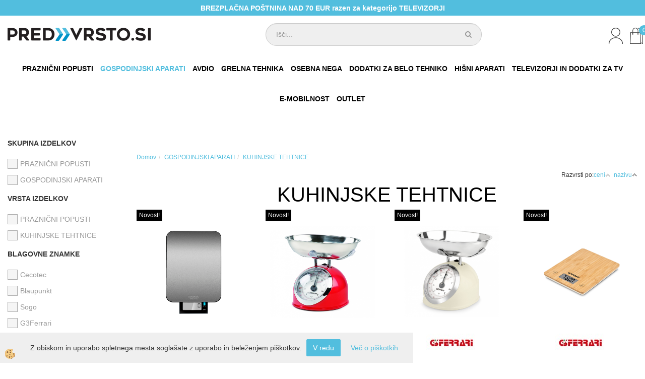

--- FILE ---
content_type: text/html
request_url: https://www.predvrsto.si/kuhinjske-tehtnice-
body_size: 16609
content:
<!DOCTYPE html><html lang="sl"><head><meta charset="utf-8"><script type="text/javascript">document.addEventListener("DOMContentLoaded", function(event){ ExternalJSKategoryView('', 'GOSPODINJSKI APARATI','KUHINJSKE TEHTNICE', 6693,'sl' );});</script><title>Kuhinjske tehtnice | predvrsto.si</title>
<meta name="Description" content="Kuhinjske tehtnice Cecotec, Blaupunkt"/>
<meta name="Keywords" content="kuhinjska tehtnica, tehtnica, Cecotec, Blaupunkt"/>
<link rel="canonical" href="https://www.predvrsto.si/kuhinjske-tehtnice-" /><meta name="viewport" content="width=device-width, initial-scale=1.0"><link rel="stylesheet" href="/skins/general.css"><link rel="stylesheet" href="/skins/body.css"><link rel="icon" href="/favicon.ico" /><script defer type="text/javascript" src="/js/all.js?5.702" onload="Initialize();"></script><script defer type="text/javascript" src="/js/js_swiper.js?5.702"></script><script defer type="text/javascript" src="/js/sl/js_validation.js?5.702"></script><script defer type="text/javascript" src="/js/sl/js_custom.js?5.702"></script><script type="text/javascript">
(function(w,d,s,l,i){w[l]=w[l]||[];w[l].push({'gtm.start': 
new Date().getTime(),event:'gtm.js'});var f=d.getElementsByTagName(s)[0], 
j=d.createElement(s),dl=l!='dataLayer'?'&l='+l:'';j.async=true;j.src=
'//www.googletagmanager.com/gtm.js?id='+i+dl;f.parentNode.insertBefore(j,f);
})(window,document,'script','dataLayer','GTM-K3NTSP');
</script></head><body class="p-sl">
<noscript><iframe src="//www.googletagmanager.com/ns.html?id=GTM-K3NTSP" height="0" width="0" style="display:none;visibility:hidden"></iframe></noscript><div id="boostpage"></div><div class="modal fade" id="elModal" tabindex="-1" role="dialog" aria-labelledby="elModal" aria-hidden="true"><div class="modal-dialog" id="elModalDialog"><div class="modal-content"><div class="modal-header" id="elModalHeaderId">vsebina glave</div><div class="modal-body" id="elModalBodyId">vsebina body</div><div class="modal-footer" id="elModalFooterId"></div></div></div></div><script></script><div class="global_containter posebna">
    <div class="cart_top" id="cart_top"><div class="carttop"> <div class="jeziki"><div class="lan_a_sl"><a href="/domov">sl</a></div></div> <div class="kosaricaakcije"><div class="kosaricaakcije_prijavi"><a href="#" rel="nofollow" data-toggle="modal" data-target="#sheet" id="see"><i class="fa fa-user"></i><span>Prijavi se</span></a></div><div class="kosaricaakcije_registriraj"><a href="#" rel="nofollow" data-toggle="modal" data-target="#sheet2" id="see2"><i class="fa fa-unlock-alt"></i><span>Registriraj se</span></a></div><div class="kosaricaakcije_forgotpass"><a href="#" rel="nofollow" data-toggle="modal" data-target="#sheet3" id="see3"><i class="fa fa-question"></i><span>Ste pozabili geslo?</span></a></div></div> <div class="stanjekosarice"><div id="cart_info"><div class="stanjekosarice_carticon"><a href="#" rel="nofollow" data-toggle="modal" data-target="#popupCart"><img src="/images/site/cart.png" alt="Vaša košarica" /></a></div><div class="stanjekosarice_stanje" id="sitecart_vasakosara"><a href="#" rel="nofollow" data-toggle="modal" data-target="#popupCart"><i class="fa fa-shopping-cart"></i><span>Vaša košarica je še prazna</span></a></div></div></div> <div class="wishlist"></div> </div> <div class="modal fade" id="popupCart" tabindex="-1" role="dialog" aria-labelledby="popupCart" aria-hidden="true"><div class="modal-dialog">	<div class="modal-content">		<div class="modal-header"><button type="button" class="close" data-dismiss="modal" aria-hidden="true"><i class="fa fa-times"></i></button><div class="modal-title h4">Stanje košarice</div></div>		<div class="modal-body">Vaša košarica je še prazna</div>		<div class="modal-footer">			<button type="button" class="btn btn-default" data-dismiss="modal">Zapri košarico</button>		</div>	</div></div></div> <div class="modal fade" id="sheet" tabindex="-1" role="dialog" aria-labelledby="sheet" aria-hidden="true">	<div class="modal-dialog">	 <div class="modal-content"> <form method="post" id="frmlogin" name="frmlogin" action="#">	  <div class="modal-header"><button type="button" class="close" data-dismiss="modal" aria-hidden="true"><i class="fa fa-times"></i></button><div  class="modal-title h4">Prijavite se v spletno trgovino</div></div> 	 <div class="modal-body">		  <div class="row loginmodal">			  <div class="carttop_inputs_medium"><div class="form-group"><input class="form-control" name="form_username" type="email" placeholder="Uporabniško ime" /></div></div>		 		<div class="carttop_inputs_medium"><div class="form-group"><input class="form-control" name="form_password" type="password" placeholder="Geslo" /></div></div>			</div>		 </div>    <div class="modal-footer">			<a href="#" rel="nofollow" data-toggle="modal" data-target="#sheet3" id="see3"><span>Ste pozabili geslo?</span></a>     <button type="button" class="btn btn-default" data-dismiss="modal">Zapri</button>     <button type="submit" class="btn btn-primary">Prijavi</button>    </div>	 </form>   </div>  </div> </div> <div class="modal fade" id="sheet2" tabindex="-1" role="dialog" aria-labelledby="sheet2" aria-hidden="true">	 <div class="modal-dialog">		<div class="modal-content">		 <div class="modal-header"><button type="button" class="close" data-dismiss="modal" aria-hidden="true"><i class="fa fa-times" ></i></button><div class="modal-title h4">Registracija</div>		<div class="modal-texttop"><p>&nbsp;</p>

<p>&nbsp;</p>
</div>		</div> 	 <div class="modal-body"><div id="skrijse"><ul class="nav nav-tabs">	<li class="active"><a href="#regfizicne" data-toggle="tab">REGISTRACIJA (fizične osebe)</a></li>	<li><a href="#regpravne" data-toggle="tab">REGISTRACIJA (pravne osebe)</a></li></ul></div><div class="tab-content"> <div class="tab-pane active" id="regfizicne">		<form method="post" name="frmregfiz" id="frmregfiz" action="#">			<input type="hidden" name="partner" value="1" />			<input type="hidden" name="baza" value="gen003" />			<div class="row"><div class="carttop_maintitle"><p>Registracija za fizične osebe</p></div></div>			<div class="row loginmodal">				<div class="carttop_inputs_medium"><div class="form-group"><input class="form-control" autocomplete="email" type="text" name="form_email" value="" placeholder="Email:" /></div></div>				<div class="carttop_inputs_medium"><div class="form-group"><input class="form-control" autocomplete="email" type="text"  name="form_email2" value="" maxlength="50" placeholder="Ponovi Email:" /></div></div>				<div class="carttop_inputs_medium"><div class="form-group"><input class="form-control" type="password" name="form_geslo"  maxlength="50" placeholder="Geslo:" /></div></div>				<div class="carttop_inputs_medium"><div class="form-group"><input class="form-control" type="password" name="form_geslo2" maxlength="50"  placeholder="Ponovi Geslo:" /></div></div>			</div>			<div class="row"><div class="carttop_maintitle"><p>Kontaktni podatki</p></div></div>			<div class="row loginmodal">				<div class="carttop_inputs_xlarge"><div class="form-group" id="SelectCboxDrzFiz"></div></div>				<div class="carttop_inputs_medium"><div class="form-group"><input class="form-control" autocomplete="given-name" type="text" name="kime" value="" maxlength="50" placeholder="Ime:" /></div></div>				<div class="carttop_inputs_medium"><div class="form-group"><input class="form-control" autocomplete="family-name" type="text" name="kpriimek" value="" maxlength="50" placeholder="Priimek:" /></div></div>				<div class="carttop_inputs_xlarge"><div class="form-group"><input class="form-control" autocomplete="street-address" type="text" name="knaslov" value="" maxlength="50" placeholder="Naslov:" /></div></div>				<div class="carttop_inputs_small"><div class="form-group"><input class="form-control" autocomplete="postal-code" onkeyup="FillPostName(this, $('#cboxRegFiz').val(),'kkrajfiz');" type="text"  name="kpostnast"  value="" placeholder="Poštna št." /></div></div>				<div class="carttop_inputs_large"><div class="form-group"><input class="form-control" autocomplete="address-level2" type="text" name="kkraj" id="kkrajfiz" value="" maxlength="50" placeholder="Poštna številka / pošta:" /></div></div>				<div class="carttop_inputs_medium"><div class="form-group"><input class="form-control" autocomplete="tel" type="text" name="ktelefon" value="" maxlength="50" placeholder="Telefon:"></div></div>				<div class="carttop_inputs_large"><div class="form-group"><input class="form-checkbox" type="checkbox" name="cboxGdprSpl"/>Strinjam se s&nbsp;<a onclick="ShowModalPopup('/ajax_splosnipogoji.asp?mid=sl','','elModal-lg OnTop');" title="terms">splošnimi pogoji poslovanja podjetja</a></div></div>				<div class="carttop_inputs_large"><div class="form-group"><input class="form-checkbox" type="checkbox" name="cboxGdprSeg"/>Strinjam se z uporabo podatkov za namen profiliranja/segmentiranja</div></div>			</div>   <div class="register_frmbtn"><div class="modal-textbottom"></div>	<button type="button" class="btn btn-default" data-dismiss="modal">Zapri</button> <button type="submit" class="btn btn-primary">Registriraj se</button></div>		</form> </div><div class="tab-pane" id="regpravne">		<form name="frmregpra" id="frmregpra" method="post" action="#" novalidate="novalidate" >			<input type="hidden" name="partner" value="2" />			<input type="hidden" name="baza" value="gen003" />			<input type="hidden" id="taxvalid" name="taxvalid" value="false" />    		<div class="row"><div class="carttop_maintitle"><p>Registracija za pravne osebe</p></div></div>			<div class="row loginmodal">    		<div class="carttop_inputs_medium"><div class="form-group"><input class="form-control" type="text" name="form_email" value="" maxlength="50" placeholder="Email:" /></div></div>    		<div class="carttop_inputs_medium"><div class="form-group"><input class="form-control" type="text" name="form_email2" value="" maxlength="50" placeholder="Ponovi Email:" /></div></div>    		<div class="carttop_inputs_medium"><div class="form-group"><input class="form-control" type="password"  name="form_geslo" value="" maxlength="50" placeholder="Geslo:" /></div></div>    		<div class="carttop_inputs_medium"><div class="form-group"><input class="form-control" type="password"  name="form_geslo2" value="" maxlength="50" placeholder="Ponovi Geslo:" /></div></div>		</div>    		<div class="row"><div class="carttop_maintitle"><p>Podatki podjetja</p></div></div>			<div class="row loginmodal"><div class="carttop_inputs_medium"><div class="form-group vatinput"><select id="vatnumberprefix" name="vatnumberprefix" class="vatpredpona"><option selected="selected">SI</option></select><input class="form-control" type="text" name="form_davcna" id="vatnumber" value="" maxlength="20" placeholder="Davčna številka" /></div></div>				<div class="carttop_inputs_small"><div class="form-group"><button id="vatbuttoncheckerreg" type="button" onclick="CheckVatNumberReg('VALID','NOT VALID', 'False');" class="btn btn-default">Preveri</button></div></div>				<div class="carttop_inputs_small"><div class="form-group" id="tax_response"></div></div>    		<div class="carttop_inputs_large"><div class="form-group"><input class="form-control" type="text" name="form_podjetje" value="" maxlength="52" placeholder="Ime podjetja:" /></div></div>    		<div class="carttop_inputs_xlarge"><div class="form-group"><input class="form-control" type="text" name="form_naslov" value="" maxlength="100" placeholder="Naslov:" /></div></div>    		<div class="carttop_inputs_small"><div class="form-group"><input class="form-control" type="text" name="form_postnast"  value="" placeholder="Poštna št." /></div></div>			<div class="carttop_inputs_large"><div class="form-group"><input class="form-control" type="text" name="form_kraj" value="" maxlength="50" placeholder="Poštna številka / pošta:" /></div></div>		</div>    		<div class="row"><div class="carttop_maintitle"><p>Kontaktni podatki</p></div></div>			<div class="row loginmodal">				<div class="carttop_inputs_xlarge"><div class="form-group" id="SelectCboxDrzPra"></div></div>				<div class="carttop_inputs_medium"><div class="form-group"><input class="form-control" type="text" name="kime" value="" maxlength="50" placeholder="Ime:" /></div></div>				<div class="carttop_inputs_medium"><div class="form-group"><input class="form-control" type="text" name="kpriimek" value="" maxlength="50" placeholder="Priimek:" /></div></div>				<div class="carttop_inputs_xlarge"><div class="form-group"><input class="form-control" type="text" name="knaslov" value="" maxlength="50" placeholder="Naslov:" /></div></div>				<div class="carttop_inputs_small"><div class="form-group"><input class="form-control" type="text" onkeyup="FillPostName(this, $('#cboxRegPra').val(),'kkrajpra');" name="kpostnast" value="" placeholder="Poštna št." /></div></div>				<div class="carttop_inputs_large"><div class="form-group"><input class="form-control" type="text" name="kkraj" id="kkrajpra" value="" maxlength="50" placeholder="Poštna številka / pošta:" /></div></div>				<div class="carttop_inputs_medium"><div class="form-group"><input class="form-control" type="text" name="ktelefon" value="" maxlength="50" placeholder="Telefon:"></div></div>				<div class="carttop_inputs_large"><div class="form-group"><input class="form-checkbox" type="checkbox" name="cboxGdprSpl"/>Strinjam se s&nbsp;<a onclick="ShowModalPopup('/ajax_splosnipogoji.asp?mid=sl','','elModal-lg OnTop');" title="terms">splošnimi pogoji poslovanja podjetja</a></div></div>				<div class="carttop_inputs_large"><div class="form-group"><input class="form-checkbox" type="checkbox" name="cboxGdprSeg"/>Strinjam se z uporabo podatkov za namen profiliranja/segmentiranja</div></div>		</div>   <div class="register_frmbtn">	<button type="button" class="btn btn-default" data-dismiss="modal">Zapri</button> <button type="submit" class="btn btn-primary">Registriraj se</button></div>		</form></div></div></div></div></div></div><div class="modal fade" id="sheet3" tabindex="-1" role="dialog" aria-labelledby="sheet3" aria-hidden="true">		<form method="post" id="frmforgotpass" name="frmforgotpass">		<input type="hidden" name="tokenforgotpass" value="1012400535"/>		<div class="modal-dialog">			<div class="modal-content">				<div class="modal-header"><button type="button" class="close" data-dismiss="modal" aria-hidden="true"><i class="fa fa-times"></i></button><div class="modal-title h4">Ste pozabili geslo?</div></div> 			<div class="modal-body">						<div class="row loginmodal"><div class="carttop_inputs_xlarge"><div class="form-group"><input class="form-control" name="form_forgotemail" id="form_forgotemail" type="email" placeholder="Email:"></div></div></div>						<div class="divSuccess" id="divSuccess"></div>				</div>      <div class="modal-footer">        <button type="button" class="btn btn-default" data-dismiss="modal">Zapri</button>        <button type="submit" class="btn btn-primary">Pošljite mi geslo</button>      </div>    </div>  </div>	</form></div><script type="text/javascript">document.addEventListener("DOMContentLoaded", function(event) { LoadDrzave('sl');$('#sheet2').on('show.bs.modal', function (e){$('#frmregfiz').bootstrapValidator({message: 'Polje je obvezno',feedbackIcons: {valid: 'fa fa-check', invalid: 'fa fa-times', validating: 'fa fa-refresh'},submitHandler: function(validator, form, submitButton) {RegisterUser(form, 'sl', validator);},fields: { form_email: {validators: {notEmpty: {message: 'Polje je obvezno'},emailAddress: {message: 'Prosimo vpišite pravi E-naslov'},stringLength: { min: 0, message: 'Uporabnik z emailom že obstaja'},}},form_email2: {validators: {notEmpty: {message: 'Polje je obvezno'},identical:{field:'form_email',message:'Email naslova se ne ujemata'},stringLength: { min: 0, message: 'Email naslova se ne ujemata'},}},form_geslo: {validators: {notEmpty: {message: 'Polje je obvezno'},stringLength: { min: 6,max: 30, message: 'Polje zahteva 6 znakov'},}},form_geslo2: {validators: {notEmpty: {message: 'Polje je obvezno'},identical:{field:'form_geslo',message:'Gesli se ne ujemata'},}},kime: {validators: {notEmpty: {message: 'Polje je obvezno'},stringLength: { min: 2, max:50, message: 'Polje zahteva 2 znakov'},}},kpriimek: {validators: {notEmpty: {message: 'Polje je obvezno'},stringLength: { min: 3, max:50, message: 'Polje zahteva 5 znakov'},}},knaslov: {validators: {notEmpty: {message: 'Polje je obvezno'},stringLength: { min: 3, max:50, message: 'Polje zahteva 5 znakov'},}},kpostnast: {validators: {notEmpty: {message: 'Polje je obvezno'},}},kkraj: {validators: {notEmpty: {message: 'Polje je obvezno'},stringLength: { min: 2, max:50, message: 'Polje zahteva 2 znakov'},}},cboxGdprSpl: {validators: {notEmpty: {message: 'Polje je obvezno'},}},}});});$('#sheet2').on('show.bs.modal', function (e){$('#frmregpra').bootstrapValidator({message: 'Polje je obvezno',feedbackIcons: {valid: 'fa fa-check', invalid: 'fa fa-times', validating: 'fa fa-refresh'},submitHandler: function(validator, form, submitButton) {RegisterUser(form, 'sl', validator);},fields: { form_email: {validators: {notEmpty: {message: 'Polje je obvezno'},emailAddress: {message: 'Prosimo vpišite pravi E-naslov'},stringLength: { min: 0, message: 'Uporabnik z emailom že obstaja'},}},form_email2: {validators: {identical:{field:'form_email', message:'Prosimo vpišite pravi E-naslov'},stringLength: { min: 0, message: 'Email naslova se ne ujemata'},}},form_geslo: {validators: {notEmpty: {message: 'Polje je obvezno'},stringLength: { min: 6,max: 30, message: 'Polje zahteva 6 znakov'},}},form_geslo2: {validators: {notEmpty: {message: 'Polje je obvezno'},identical:{field:'form_geslo',message:'Gesli se ne ujemata'},}},form_davcna: {validators: {notEmpty: {message: 'Polje je obvezno'},}},form_ddvDa: {validators: {notEmpty: {message: 'Polje je obvezno'},}},form_podjetje: {validators: {notEmpty: {message: 'Polje je obvezno'},stringLength: { min: 4, max:50, message: 'Polje zahteva 5 znakov'},}},form_naslov: {validators: {notEmpty: {message: 'Polje je obvezno'},stringLength: { min: 4, max:50, message: 'Polje zahteva 5 znakov'},}},form_postnast: {validators: {notEmpty: {message: 'Polje je obvezno'},}},form_kraj: {validators: {notEmpty: {message: 'Polje je obvezno'},stringLength: { min: 2, max:50, message: 'Polje zahteva 2 znakov'},}},kime: {validators: {notEmpty: {message: 'Polje je obvezno'},stringLength: { min: 2, max:50, message: 'Polje zahteva 2 znakov'},}},kpriimek: {validators: {notEmpty: {message: 'Polje je obvezno'},stringLength: { min: 2, max:50, message: 'Polje zahteva 2 znakov'},}},knaslov: {validators: {notEmpty: {message: 'Polje je obvezno'},stringLength: { min: 3, max:50, message: 'Polje zahteva 5 znakov'},}},kpostnast: {validators: {notEmpty: {message: 'Polje je obvezno'},}},kkraj: {validators: {notEmpty: {message: 'Polje je obvezno'},stringLength: { min: 2, max:50, message: 'Polje zahteva 2 znakov'},}},cboxGdprSpl: {validators: {notEmpty: {message: 'Polje je obvezno'},}},}});});$('#sheet3').on('show.bs.modal', function (e){$('#frmforgotpass').bootstrapValidator({message: 'Polje je obvezno',feedbackIcons: {valid: 'fa fa-unlock', invalid: 'fa fa-times', validating: 'fa fa-refresh'},submitHandler: function(validator, form, submitButton) {ForgetPassword(form, validator);},
fields: { form_forgotemail: {validators: {notEmpty: {message: 'Polje je obvezno'},emailAddress: {message: 'Prosimo vpišite pravi E-naslov'},stringLength: { min: 0, message: 'Uporabnik z email naslovom ne obstaja'},}},}});});$('#sheet').on('show.bs.modal', function (e){$('#frmlogin').bootstrapValidator({live: 'disabled',message: 'Polje je obvezno',feedbackIcons: {valid: 'fa fa-unlock', invalid: 'fa fa-times', validating: 'fa fa-refresh'},submitHandler: function(validator, form, submitButton) {LoginAuth(form, validator);},fields: { form_username: { validators: {notEmpty: {message: 'Polje je obvezno'},stringLength: {min: 4,message: 'Polje je obvezno'},}},form_password: {validators: {notEmpty: {message: 'Polje je obvezno'},stringLength: {min: 1,message: 'Geslo ni pravilno'},}}}});}); });</script> <script>document.addEventListener('DOMContentLoaded', function(event){
(function(d, s, id) {
var js, fjs = d.getElementsByTagName(s)[0];if (d.getElementById(id)) return;js = d.createElement(s); js.id = id;js.src = "//connect.facebook.net/en_US/sdk.js";fjs.parentNode.insertBefore(js, fjs);}(document, 'script', 'facebook-jssdk'));
});</script></div>
    <div class="mobilemenu" id="mobilemenu">
        <div class="close_m_menu"><a id="close_m_menu"><i class="fa fa-close"></i></a></div>
        <div class="mobilenavi">
    <ul class="mobilenavi" id="mobilenavi">
        <li id="navi13595"><a href="#"><span>Skupina 1</span></a>
        <ul>
            <li class="navi_back">Nazaj en nivo</li>
            <li class="sekundarna" id="navi13596"><a href="#">Vrsta 1</a>
            <ul>
                <li class="navi_back">Nazaj en nivo</li>
                <li class="terciarna" id="navi13597"><a href="#">Podvrsta 1.1</a></li>
                <li class="terciarna" id="navi13610"><a href="#">Podvrsta 1.2</a></li>
                <li class="terciarna" id="navi13616"><a href="#">Podvrsta 1.3</a></li>
                <li class="terciarna" id="navi13616"><a href="#">Podvrsta 1.4</a></li>
                <li class="terciarna" id="navi13616"><a href="#">Podvrsta 1.5</a></li>
                <li class="terciarna" id="navi13616"><a href="#">Podvrsta 1.6</a></li>
                <li class="terciarna" id="navi13616"><a href="#">Podvrsta 1.7</a></li>
                <li class="terciarna" id="navi13616"><a href="#">Podvrsta 1.8</a></li>
                <li class="terciarna" id="navi13616"><a href="#">Podvrsta 1.9</a></li>
                <li class="terciarna" id="navi13616"><a href="#">Podvrsta 1.10</a></li>
            </ul>
            </li>
            <li class="sekundarna" id="navi13596"><a href="#">Vrsta 2</a>
            <ul>
                <li class="navi_back">Nazaj en nivo</li>
                <li class="terciarna" id="navi13597"><a href="#">Podvrsta 2.1</a></li>
                <li class="terciarna" id="navi13610"><a href="#">Podvrsta 2.2</a></li>
                <li class="terciarna" id="navi13616"><a href="#">Podvrsta 2.3</a></li>
                <li class="terciarna" id="navi13616"><a href="#">Podvrsta 2.4</a></li>
                <li class="terciarna" id="navi13616"><a href="#">Podvrsta 2.5</a></li>
                <li class="terciarna" id="navi13616"><a href="#">Podvrsta 2.6</a></li>
                <li class="terciarna" id="navi13616"><a href="#">Podvrsta 2.7</a></li>
                <li class="terciarna" id="navi13616"><a href="#">Podvrsta 2.8</a></li>
                <li class="terciarna" id="navi13616"><a href="#">Podvrsta 2.9</a></li>
                <li class="terciarna" id="navi13616"><a href="#">Podvrsta 2.10</a></li>
            </ul>
            </li>
            <li class="sekundarna" id="navi13596"><a href="#">Vrsta 3</a>
            <ul>
                <li class="navi_back">Nazaj en nivo</li>
                <li class="terciarna" id="navi13597"><a href="#">Podvrsta 3.1</a></li>
                <li class="terciarna" id="navi13610"><a href="#">Podvrsta 3.2</a></li>
                <li class="terciarna" id="navi13616"><a href="#">Podvrsta 3.3</a></li>
                <li class="terciarna" id="navi13616"><a href="#">Podvrsta 3.4</a></li>
                <li class="terciarna" id="navi13616"><a href="#">Podvrsta 3.5</a></li>
                <li class="terciarna" id="navi13616"><a href="#">Podvrsta 3.6</a></li>
                <li class="terciarna" id="navi13616"><a href="#">Podvrsta 3.7</a></li>
                <li class="terciarna" id="navi13616"><a href="#">Podvrsta 3.8</a></li>
                <li class="terciarna" id="navi13616"><a href="#">Podvrsta 3.9</a></li>
                <li class="terciarna" id="navi13616"><a href="#">Podvrsta 3.10</a></li>
            </ul>
            </li>
        </ul>
        </li>
        <li id="navi13595"><a href="#"><span>Skupina 2</span></a>
        <ul>
            <li class="navi_back">Nazaj en nivo</li>
            <li class="sekundarna" id="navi13596"><a href="#">Vrsta 1</a>
            <ul>
                <li class="navi_back">Nazaj en nivo</li>
                <li class="terciarna" id="navi13597"><a href="#">Podvrsta 1.1</a></li>
                <li class="terciarna" id="navi13610"><a href="#">Podvrsta 1.2</a></li>
                <li class="terciarna" id="navi13616"><a href="#">Podvrsta 1.3</a></li>
                <li class="terciarna" id="navi13616"><a href="#">Podvrsta 1.4</a></li>
                <li class="terciarna" id="navi13616"><a href="#">Podvrsta 1.5</a></li>
                <li class="terciarna" id="navi13616"><a href="#">Podvrsta 1.6</a></li>
                <li class="terciarna" id="navi13616"><a href="#">Podvrsta 1.7</a></li>
                <li class="terciarna" id="navi13616"><a href="#">Podvrsta 1.8</a></li>
                <li class="terciarna" id="navi13616"><a href="#">Podvrsta 1.9</a></li>
                <li class="terciarna" id="navi13616"><a href="#">Podvrsta 1.10</a></li>
            </ul>
            </li>
            <li class="sekundarna" id="navi13596"><a href="#">Vrsta 2</a>
            <ul>
                <li class="navi_back">Nazaj en nivo</li>
                <li class="terciarna" id="navi13597"><a href="#">Podvrsta 2.1</a></li>
                <li class="terciarna" id="navi13610"><a href="#">Podvrsta 2.2</a></li>
                <li class="terciarna" id="navi13616"><a href="#">Podvrsta 2.3</a></li>
                <li class="terciarna" id="navi13616"><a href="#">Podvrsta 2.4</a></li>
                <li class="terciarna" id="navi13616"><a href="#">Podvrsta 2.5</a></li>
                <li class="terciarna" id="navi13616"><a href="#">Podvrsta 2.6</a></li>
                <li class="terciarna" id="navi13616"><a href="#">Podvrsta 2.7</a></li>
                <li class="terciarna" id="navi13616"><a href="#">Podvrsta 2.8</a></li>
                <li class="terciarna" id="navi13616"><a href="#">Podvrsta 2.9</a></li>
                <li class="terciarna" id="navi13616"><a href="#">Podvrsta 2.10</a></li>
            </ul>
            </li>
            <li class="sekundarna" id="navi13596"><a href="#">Vrsta 3</a>
            <ul>
                <li class="navi_back">Nazaj en nivo</li>
                <li class="terciarna" id="navi13597"><a href="#">Podvrsta 3.1</a></li>
                <li class="terciarna" id="navi13610"><a href="#">Podvrsta 3.2</a></li>
                <li class="terciarna" id="navi13616"><a href="#">Podvrsta 3.3</a></li>
                <li class="terciarna" id="navi13616"><a href="#">Podvrsta 3.4</a></li>
                <li class="terciarna" id="navi13616"><a href="#">Podvrsta 3.5</a></li>
                <li class="terciarna" id="navi13616"><a href="#">Podvrsta 3.6</a></li>
                <li class="terciarna" id="navi13616"><a href="#">Podvrsta 3.7</a></li>
                <li class="terciarna" id="navi13616"><a href="#">Podvrsta 3.8</a></li>
                <li class="terciarna" id="navi13616"><a href="#">Podvrsta 3.9</a></li>
                <li class="terciarna" id="navi13616"><a href="#">Podvrsta 3.10</a></li>
            </ul>
            </li>
        </ul>
        </li>
        <li id="navi13595"><a href="#"><span>Skupina 3</span></a>
        <ul>
            <li class="navi_back">Nazaj en nivo</li>
            <li class="sekundarna" id="navi13596"><a href="#">Vrsta 1</a>
            <ul>
                <li class="navi_back">Nazaj en nivo</li>
                <li class="terciarna" id="navi13597"><a href="#">Podvrsta 1.1</a></li>
                <li class="terciarna" id="navi13610"><a href="#">Podvrsta 1.2</a></li>
                <li class="terciarna" id="navi13616"><a href="#">Podvrsta 1.3</a></li>
                <li class="terciarna" id="navi13616"><a href="#">Podvrsta 1.4</a></li>
                <li class="terciarna" id="navi13616"><a href="#">Podvrsta 1.5</a></li>
                <li class="terciarna" id="navi13616"><a href="#">Podvrsta 1.6</a></li>
                <li class="terciarna" id="navi13616"><a href="#">Podvrsta 1.7</a></li>
                <li class="terciarna" id="navi13616"><a href="#">Podvrsta 1.8</a></li>
                <li class="terciarna" id="navi13616"><a href="#">Podvrsta 1.9</a></li>
                <li class="terciarna" id="navi13616"><a href="#">Podvrsta 1.10</a></li>
            </ul>
            </li>
            <li class="sekundarna" id="navi13596"><a href="#">Vrsta 2</a>
            <ul>
                <li class="navi_back">Nazaj en nivo</li>
                <li class="terciarna" id="navi13597"><a href="#">Podvrsta 2.1</a></li>
                <li class="terciarna" id="navi13610"><a href="#">Podvrsta 2.2</a></li>
                <li class="terciarna" id="navi13616"><a href="#">Podvrsta 2.3</a></li>
                <li class="terciarna" id="navi13616"><a href="#">Podvrsta 2.4</a></li>
                <li class="terciarna" id="navi13616"><a href="#">Podvrsta 2.5</a></li>
                <li class="terciarna" id="navi13616"><a href="#">Podvrsta 2.6</a></li>
                <li class="terciarna" id="navi13616"><a href="#">Podvrsta 2.7</a></li>
                <li class="terciarna" id="navi13616"><a href="#">Podvrsta 2.8</a></li>
                <li class="terciarna" id="navi13616"><a href="#">Podvrsta 2.9</a></li>
                <li class="terciarna" id="navi13616"><a href="#">Podvrsta 2.10</a></li>
            </ul>
            </li>
            <li class="sekundarna" id="navi13596"><a href="#">Vrsta 3</a>
            <ul>
                <li class="navi_back">Nazaj en nivo</li>
                <li class="terciarna" id="navi13597"><a href="#">Podvrsta 3.1</a></li>
                <li class="terciarna" id="navi13610"><a href="#">Podvrsta 3.2</a></li>
                <li class="terciarna" id="navi13616"><a href="#">Podvrsta 3.3</a></li>
                <li class="terciarna" id="navi13616"><a href="#">Podvrsta 3.4</a></li>
                <li class="terciarna" id="navi13616"><a href="#">Podvrsta 3.5</a></li>
                <li class="terciarna" id="navi13616"><a href="#">Podvrsta 3.6</a></li>
                <li class="terciarna" id="navi13616"><a href="#">Podvrsta 3.7</a></li>
                <li class="terciarna" id="navi13616"><a href="#">Podvrsta 3.8</a></li>
                <li class="terciarna" id="navi13616"><a href="#">Podvrsta 3.9</a></li>
                <li class="terciarna" id="navi13616"><a href="#">Podvrsta 3.10</a></li>
            </ul>
            </li>
        </ul>
        </li>
    </ul>
    </div>
    
    </div>
    <div class="headdata"><div class="container"><div class="innerbox"><p style="text-align: center;"><strong>BREZPLAČNA PO&Scaron;TNINA NAD 70 EUR razen za kategorijo TELEVIZORJI</strong></p>
</div></div></div>
    <header class="header" id="myheader">
        <div class="container">
            <div class="row">
                <div class="logo"><div class="innerbox"><a href="/domov" ><img src="/images/site/sl/logo.png" alt="Spletna trgovina predvrsto.si" title="Spletna trgovina predvrsto.si" /></a></div></div>
                <div class="mobile_cart_menu visible-xs"><a data-toggle="collapse" data-target=".navbar-collapse"><i class="fa fa-bars"></i></a></div>
                <div class="headiconsbox">
                    <div class="cartopen"><a href="#" rel="nofollow" data-toggle="modal" data-target="#popupCart"><img alt="" src="/images/site/cart.png"/><span id="sccount"></span></a></div>
                    <div class="profileopen" id="profileopen"><a onclick="ToggleProfile();" id="showprofile"><img alt="" src="/images/site/user.png"/></a></div>
                    <!-- <div class="wishopen" id="wishopen"><a href="/default.asp?mid=sl&pid=modul_profile&view=3"><img alt="" src="/images/site/wishlist.png"/><span id="wlcount">0</span></a></div> -->
                </div>
                <div class="searchbox"><form role="form" method="post" id="webshopsearchbox" action="/default.asp?mid=sl&amp;pID=webshopsearch"><div class="input-group"><input class="form-control" type="text" name="txtsearchtext" id="txtsearchtext" value="" placeholder="Išči..."/><span class="input-group-btn"><button id="src_button" class="btn btn-default" type="submit"><i class="fa fa-search"></i><span>IŠČI</span></button></span></div></form></div>
            </div>
        </div>
        <nav><div class="container"><div class="row"><div class="navbar-collapse collapse"><ul class="nav navbar-nav"><script type="text/javascript">document.addEventListener("DOMContentLoaded", function(event) { });</script><li class=""><a  href="/praznicni-popusti/">PRAZNIČNI POPUSTI </a></li><li class="active dropdown"><a class="dropdown-toggle" data-toggle="dropdown" href="#">GOSPODINJSKI APARATI</a><ul class="dropdown-menu"><li><a href="/mali-gospodinjski-aparati">MALI GOSPODINJSKI APARATI</a><ul class="dropdown-menu"><li><a href="/mali-gospodinjski-aparati-">MALI GOSPODINJSKI APARATI</a></li></ul></li><li><a href="/sesalniki">SESALNIKI</a><ul class="dropdown-menu"><li><a href="/pokoncni-sesalniki">POKONČNI SESALNIKI</a></li><li><a href="/rocni-sesalniki">ROČNI SESALNIKI</a></li><li><a href="/sesalniki-">SESALNIKI</a></li><li><a href="/dodatki-za-sesalnike">DODATKI ZA SESALNIKE</a></li></ul></li><li><a href="/nega-zraka">NEGA ZRAKA</a><ul class="dropdown-menu"><li><a href="/nega-zraka-">NEGA ZRAKA</a></li><li><a href="/dodatki-za-nego-zraka">DODATKI ZA NEGO ZRAKA</a></li></ul></li><li><a href="/kavni-aparati">KAVNI APARATI</a><ul class="dropdown-menu"><li><a href="/kavni-aparati-">KAVNI APARATI</a></li></ul></li><li><a href="/blenderji">BLENDERJI</a><ul class="dropdown-menu"><li><a href="/blenderji-">BLENDERJI</a></li></ul></li><li><a href="/greliniki-vode">GRELNIKI VODE</a><ul class="dropdown-menu"><li><a href="/grelniki-vode.">GRELNIKI VODE</a></li></ul></li><li><a href="/sokovniki-">SOKOVNIKI</a><ul class="dropdown-menu"><li><a href="/sokovniki">SOKOVNIKI</a></li></ul></li><li><a href="/kuhinjske-tehtnice-">KUHINJSKE TEHTNICE</a><ul class="dropdown-menu"><li><a href="/kuhinjske-tehtnice">KUHINJSKA TEHTNICA</a></li></ul></li><li><a href="/palicni-mesalniki">PALIČNI MEŠALNIKI</a><ul class="dropdown-menu"><li><a href="/palicni-mesalniki-">PALIČNI MEŠALNIKI</a></li></ul></li><li><a href="/kuhinjski-roboti-">KUHINJSKI ROBOTI</a><ul class="dropdown-menu"><li><a href="/kuhinjski-roboti">KUHINJSKI ROBOTI</a></li><li><a href="/dodatki-za-kuhinjske-robote">DODATKI ZA KUHINJSKE ROBOTE</a></li></ul></li><li><a href="/elektricni-zari">ELEKTRIČNI ŽARI</a><ul class="dropdown-menu"><li><a href="/elektricni-zari-">ELEKTRIČNI ŽARI</a></li></ul></li><li><a href="/kuhalne-plosce">KUHALNE PLOŠČE</a><ul class="dropdown-menu"><li><a href="/kuhalne-plosce-">KUHALNE PLOŠČE</a></li></ul></li><li><a href="/cvrtniki-">CVRTNIKI</a><ul class="dropdown-menu"><li><a href="/cvrtniki">CVRTNIKI</a></li></ul></li><li><a href="/pecice">PEČICE</a><ul class="dropdown-menu"><li><a href="/pecice.">PEČICE</a></li></ul></li><li><a href="/pekaci-pica-in-ostalo">PEKAČI ZA PICO</a><ul class="dropdown-menu"><li><a href="/pekaci-za-pico">PEKAČI ZA PICO </a></li></ul></li><li><a href="/vinske-vitrine-">VINSKE VITRINE</a><ul class="dropdown-menu"><li><a href="/vinske-vitrine">VINSKE VITRINE</a></li></ul></li><li><a href="/oprema-za-za">OPREMA ZA ŽAR</a><ul class="dropdown-menu"><li><a href="/oprema-za-zar">OPREMA ZA ŽAR</a></li></ul></li><li><a href="/kuhinjska-posoda-">KUHINJSKA POSODA</a><ul class="dropdown-menu"><li><a href="/kuhinjska-posoda">KUHINJSKA POSODA</a></li></ul></li><li><a href="/default.asp?mid=sl&pid=modul_it&wid=7086">NAMIZNI ŽARI</a><ul class="dropdown-menu"><li><a href="/default.asp?mid=sl&pid=modul_it&wid=7087">NAMIZNI ŽARI</a></li></ul></li></ul></li><li class="dropdown"><a class="dropdown-toggle" data-toggle="dropdown" href="#">AVDIO</a><ul class="dropdown-menu"><li><a href="/gramofoni">GRAMOFONI</a><ul class="dropdown-menu"><li><a href="/gramofoni-">GRAMOFONI</a></li></ul></li><li><a href="/karaoke-prenosni-bluetooth-zvocniki">KARAOKE AVDIO SISTEMI</a><ul class="dropdown-menu"><li><a href="/karaoke-avdio-sistemi">KARAOKE AVDIO SISTEMI</a></li></ul></li><li><a href="/bookshelf-zvocniki">BOOKSHELF ZVOČNIKI</a><ul class="dropdown-menu"><li><a href="/bookshelf-zvocniki-">BOOKSHELF ZVOČNIKI</a></li></ul></li><li><a href="/glasbeni-stolpi-">GLASBENI STOLPI</a><ul class="dropdown-menu"><li><a href="/glasbeni-stolpi">GLASBENI STOLPI</a></li></ul></li><li><a href="/brezzicne-slusalke">SLUŠALKE</a><ul class="dropdown-menu"><li><a href="/slusalke">SLUŠALKE</a></li></ul></li><li><a href="/mikrofoni-">MIKROFONI</a><ul class="dropdown-menu"><li><a href="/mikrofoni">MIKROFONI</a></li></ul></li><li><a href="/radioure">RADIOURE</a><ul class="dropdown-menu"><li><a href="/radioure_">RADIOURE</a></li></ul></li><li><a href="/hisni-radio-sprejemniki-">HIŠNI RADIO SPREJEMNIKI</a><ul class="dropdown-menu"><li><a href="/hisni-radio-sprejemniki">HIŠNI RADIO SPREJEMNIKI</a></li></ul></li><li><a href="/prenosni-radio">PRENOSNI RADIO SPREJEMNIKI</a><ul class="dropdown-menu"><li><a href="/prenosni-radio-sprejemniki">PRENOSNI RADIO SPREJEMNIKI</a></li></ul></li><li><a href="/bluetooth-zvocniki">BLUETOOTH ZVOČNIKI</a><ul class="dropdown-menu"><li><a href="/bluetooth-zvocniki-">BLUETOOTH ZVOČNIKI</a></li></ul></li></ul></li><li class=""><a  href="/grelna_tehnika">GRELNA TEHNIKA</a></li><li class="dropdown"><a class="dropdown-toggle" data-toggle="dropdown" href="#">OSEBNA NEGA</a><ul class="dropdown-menu"><li><a href="/osebna-nega-">OSEBNA NEGA</a><ul class="dropdown-menu"><li><a href="/osebna-nega_">OSEBNA NEGA</a></li></ul></li><li><a href="/osebne-tehtnice-">OSEBNE TEHTNICE</a><ul class="dropdown-menu"><li><a href="/osebne-tehtnice">OSEBNE TEHTNICE</a></li></ul></li><li><a href="/susilniki-las-">SUŠILNIKI LAS</a><ul class="dropdown-menu"><li><a href="/susilniki-las">SUŠILNIKI LAS</a></li></ul></li><li><a href="/oblikovalci-las">OBLIKOVALCI LAS</a><ul class="dropdown-menu"><li><a href="/oblikovalci-las-">OBLIKOVALCI LAS</a></li></ul></li></ul></li><li class="dropdown"><a class="dropdown-toggle" data-toggle="dropdown" href="#">DODATKI ZA BELO TEHNIKO</a><ul class="dropdown-menu"><li><a href="/vezni-cleni-za-pralne-in-susilne-stroje">VEZNI ČLENI ZA PRALNE IN SUŠILNE STROJE</a><ul class="dropdown-menu"><li><a href="/vezni-cleni-za-pralne-in-susilne-stroje-">VEZNI ČLENI ZA PRALNE IN SUŠILNE STROJE</a></li></ul></li><li><a href="/podstavki-za-pralne-in-susilne-stroje">PODSTAVKI ZA PRALNE IN SUŠILNE STROJE</a><ul class="dropdown-menu"><li><a href="/podstavki-za-pralne-in-susilne-stroje-">PODSTAVKI ZA PRALNE IN SUŠILNE STROJE</a></li></ul></li><li><a href="/ostali-dodatki-za-belo-tehniko">OSTALI DODATKI ZA BELO TEHNIKO</a><ul class="dropdown-menu"><li><a href="/ostali-dodatki-za-belo-tehniko-">OSTALI DODATKI ZA BELO TEHNIKO</a></li></ul></li><li><a href="/green-line">SPECIALIZIRANA ČISTILA - GREEN LINE</a><ul class="dropdown-menu"><li><a href="/green-line-">SPECIALIZIRANA ČISTILA - GREEN LINE</a></li></ul></li><li><a href="/default.asp?mid=sl&pid=modul_it&wid=7042">PODSTAVKI ZA PRALNI/SUŠILNI STROJ</a><ul class="dropdown-menu"><li><a href="/default.asp?mid=sl&pid=modul_it&wid=7043">PODSTAVKI ZA PRALNI/SUŠILNI STROJ</a></li></ul></li><li><a href="/default.asp?mid=sl&pid=modul_it&wid=7044">VEZNI ČLENI ZA PRALNI/SUŠILNI STROJ</a><ul class="dropdown-menu"><li><a href="/default.asp?mid=sl&pid=modul_it&wid=7045">VEZNI ČLENI ZA PRALNI/SUŠILNI STROJ</a></li></ul></li></ul></li><li class="dropdown"><a class="dropdown-toggle" data-toggle="dropdown" href="#">HIŠNI APARATI</a><ul class="dropdown-menu"><li><a href="/vremenske-postaje">VREMENSKE POSTAJE</a><ul class="dropdown-menu"><li><a href="/vremenske-postaje-">VREMENSKE POSTAJE</a></li></ul></li><li><a href="/dodatki-za-mobilne-telefone">DODATKI ZA MOBILNE TELEFONE</a><ul class="dropdown-menu"><li><a href="/dodatki-za-mobilne-telefone-">DODATKI ZA MOBILNE TELEFONE</a></li></ul></li><li><a href="/ventilatorji--">VENTILATORJI</a><ul class="dropdown-menu"><li><a href="/ventilatorji-">VENTILATORJI</a></li></ul></li><li><a href="/default.asp?mid=sl&pid=modul_it&wid=7003">PRENOSNE KLIME</a><ul class="dropdown-menu"><li><a href="/prenosne-klime_">PRENOSNE KLIME</a></li></ul></li><li><a href="/default.asp?mid=sl&pid=modul_it&wid=7103">PODALJŠKI / RAZDELILCI</a><ul class="dropdown-menu"><li><a href="/default.asp?mid=sl&pid=modul_it&wid=7104">PODALJŠKI / RAZDELILCI</a></li></ul></li></ul></li><li class="dropdown"><a class="dropdown-toggle" data-toggle="dropdown" href="#">TELEVIZORJI IN DODATKI ZA TV</a><ul class="dropdown-menu"><li><a href="/televizorji">TELEVIZORJI</a><ul class="dropdown-menu"><li><a href="/televizorji-">TELEVIZORJI</a></li></ul></li><li><a href="/nosilci-za-tv--">NOSILCI ZA TV</a><ul class="dropdown-menu"><li><a href="/nosilci-za-tv-">NOSILCI ZA TV</a></li></ul></li><li><a href="/daljinski-upravljalniki">DALJINSKI UPRAVLJALNIKI IN DODATKI ZA TV</a><ul class="dropdown-menu"><li><a href="/daljinski-upravljalniki-">DALJINSKI UPRAVLJALNIKI IN DODATKI ZA TV</a></li></ul></li><li><a href="/default.asp?mid=sl&pid=modul_it&wid=7001">ANTENE</a><ul class="dropdown-menu"><li><a href="/default.asp?mid=sl&pid=modul_it&wid=7002">ANTENE</a></li></ul></li></ul></li><li class="dropdown"><a class="dropdown-toggle" data-toggle="dropdown" href="#">E-MOBILNOST</a><ul class="dropdown-menu"><li><a href="/elektricni-skiroji">ELEKTRIČNI SKIROJI</a><ul class="dropdown-menu"><li><a href="/e-mobilnost/">E-MOBILNOST</a></li></ul></li><li><a href="/dodatki-za-e-mobilnost-">DODATKI ZA E-MOBILNOST</a><ul class="dropdown-menu"><li><a href="/dodatki-za-e-mobilnost--">DODATKI ZA E-MOBILNOST</a></li></ul></li><li><a href="/rezervni-deli">REZERVNI DELI</a><ul class="dropdown-menu"><li><a href="/rezervni-deli-e-mobilnost">REZERVNI DELI</a></li></ul></li><li><a href="/default.asp?mid=sl&pid=modul_it&wid=7046">ELEKTRIČNA KOLESA</a><ul class="dropdown-menu"><li><a href="/default.asp?mid=sl&pid=modul_it&wid=7047">ELEKTRIČNA KOLESA</a></li></ul></li></ul></li><li class="dropdown"><a class="dropdown-toggle" data-toggle="dropdown" href="#">OUTLET</a><ul class="dropdown-menu"><li><a href="/outlet-">OUTLET</a><ul class="dropdown-menu"><li><a href="/odprodaja">OUTLET</a></li></ul></li><li><a href="/posodovana-embalaza">POŠKODOVANA EMBALAŽA </a><ul class="dropdown-menu"><li><a href="/poskodovana-embalaza">POŠKODOVANA EMBALAŽA</a></li></ul></li></ul></li></ul></div></div></div></nav>
    </header>
    <section class="mainbanner" id="mainbanner"><div class="container"></div></section>
    <section class="maincontent">
        <div class="container">
            <div class="row">
                <div class="mainfull w1">
                        <div class="innerbox">
                            <div class="row">
                                <div class="mainleft art1 news1">
                                    <div class="seknavi"></div>
                                    <div><div id="filtersajax"><script>document.addEventListener("DOMContentLoaded", function(event) {AjaxFiltri(6693,'mid=sl&pid=modul_it&wid=6693'); });</script></div></div>
                                    <div class="leftbox2"></div>
                                    <div class="leftbox3"></div>
                                </div>	
                                <div class="mainright">
                                    <div class="row">
                                        <div id="naviitbtn"><a class="btn btn-primary"> </a></div>
                                        <div id="filtersbtn"><a class="btn btn-primary">FILTRIRAJ</a></div>
                                        <div class="artseznam" id="mainajax"><div class="innerbox"><div class='seznam_katopis'><div class='innerbox'></div></div><div class="naviit_menu"><div id="navi_it" class="navi_it arrowlistmenu"><ul><li name="navi4906" id="navi4906" ><a href="/gospodinjski-aparati"><span>GOSPODINJSKI APARATI</span></a><ul><li name="navi4908" id="navi4908" class="sekundarna"><a href="/mali-gospodinjski-aparati">MALI GOSPODINJSKI APARATI</a><ul><li name="navi4909" style="display:none;" id="navi4909"  class="terciarna"><a href=" /mali-gospodinjski-aparati-">MALI GOSPODINJSKI APARATI</a></li></ul></li><li name="navi6067" id="navi6067" class="sekundarna"><a href="/sesalniki">SESALNIKI</a><ul><li name="navi6070" id="navi6070"  class="terciarna"><a href=" /pokoncni-sesalniki">POKONČNI SESALNIKI</a></li><li name="navi6069" id="navi6069"  class="terciarna"><a href=" /rocni-sesalniki">ROČNI SESALNIKI</a></li><li name="navi6540" id="navi6540"  class="terciarna"><a href=" /sesalniki-">SESALNIKI</a></li><li name="navi6068" id="navi6068"  class="terciarna"><a href=" /dodatki-za-sesalnike">DODATKI ZA SESALNIKE</a></li></ul></li><li name="navi6065" id="navi6065" class="sekundarna"><a href="/nega-zraka">NEGA ZRAKA</a><ul><li name="navi6066" id="navi6066"  class="terciarna"><a href=" /nega-zraka-">NEGA ZRAKA</a></li><li name="navi6556" id="navi6556"  class="terciarna"><a href=" /dodatki-za-nego-zraka">DODATKI ZA NEGO ZRAKA</a></li></ul></li><li name="navi6491" id="navi6491" class="sekundarna"><a href="/kavni-aparati">KAVNI APARATI</a><ul><li name="navi6492" style="display:none;" id="navi6492"  class="terciarna"><a href=" /kavni-aparati-">KAVNI APARATI</a></li></ul></li><li name="navi6573" id="navi6573" class="sekundarna"><a href="/blenderji">BLENDERJI</a><ul><li name="navi6574" style="display:none;" id="navi6574"  class="terciarna"><a href=" /blenderji-">BLENDERJI</a></li></ul></li><li name="navi6441" id="navi6441" class="sekundarna"><a href="/greliniki-vode">GRELNIKI VODE</a><ul><li name="navi6442" style="display:none;" id="navi6442"  class="terciarna"><a href=" /grelniki-vode.">GRELNIKI VODE</a></li></ul></li><li name="navi6676" id="navi6676" class="sekundarna"><a href="/sokovniki-">SOKOVNIKI</a><ul><li name="navi6677" style="display:none;" id="navi6677"  class="terciarna"><a href=" /sokovniki">SOKOVNIKI</a></li></ul></li><li name="navi6693" id="navi6693" class="sekundarna"><a href="/kuhinjske-tehtnice-">KUHINJSKE TEHTNICE</a><ul><li name="navi6694" style="display:none;" id="navi6694"  class="terciarna"><a href=" /kuhinjske-tehtnice">KUHINJSKA TEHTNICA</a></li></ul></li><li name="navi6453" id="navi6453" class="sekundarna"><a href="/palicni-mesalniki">PALIČNI MEŠALNIKI</a><ul><li name="navi6454" style="display:none;" id="navi6454"  class="terciarna"><a href=" /palicni-mesalniki-">PALIČNI MEŠALNIKI</a></li></ul></li><li name="navi6668" id="navi6668" class="sekundarna"><a href="/kuhinjski-roboti-">KUHINJSKI ROBOTI</a><ul><li name="navi6669" id="navi6669"  class="terciarna"><a href=" /kuhinjski-roboti">KUHINJSKI ROBOTI</a></li><li name="navi6673" id="navi6673"  class="terciarna"><a href=" /dodatki-za-kuhinjske-robote">DODATKI ZA KUHINJSKE ROBOTE</a></li></ul></li><li name="navi6003" id="navi6003" class="sekundarna"><a href="/elektricni-zari">ELEKTRIČNI ŽARI</a><ul><li name="navi6058" style="display:none;" id="navi6058"  class="terciarna"><a href=" /elektricni-zari-">ELEKTRIČNI ŽARI</a></li></ul></li><li name="navi6833" id="navi6833" class="sekundarna"><a href="/kuhalne-plosce">KUHALNE PLOŠČE</a><ul><li name="navi6834" style="display:none;" id="navi6834"  class="terciarna"><a href=" /kuhalne-plosce-">KUHALNE PLOŠČE</a></li></ul></li><li name="navi6506" id="navi6506" class="sekundarna"><a href="/cvrtniki-">CVRTNIKI</a><ul><li name="navi6513" style="display:none;" id="navi6513"  class="terciarna"><a href=" /cvrtniki">CVRTNIKI</a></li></ul></li><li name="navi6583" id="navi6583" class="sekundarna"><a href="/pecice">PEČICE</a><ul><li name="navi6584" style="display:none;" id="navi6584"  class="terciarna"><a href=" /pecice.">PEČICE</a></li></ul></li><li name="navi6504" id="navi6504" class="sekundarna"><a href="/pekaci-pica-in-ostalo">PEKAČI ZA PICO</a><ul><li name="navi6505" style="display:none;" id="navi6505"  class="terciarna"><a href=" /pekaci-za-pico">PEKAČI ZA PICO </a></li></ul></li><li name="navi6515" id="navi6515" class="sekundarna"><a href="/vinske-vitrine-">VINSKE VITRINE</a><ul><li name="navi6516" style="display:none;" id="navi6516"  class="terciarna"><a href=" /vinske-vitrine">VINSKE VITRINE</a></li></ul></li><li name="navi6728" id="navi6728" class="sekundarna"><a href="/oprema-za-za">OPREMA ZA ŽAR</a><ul><li name="navi6729" style="display:none;" id="navi6729"  class="terciarna"><a href=" /oprema-za-zar">OPREMA ZA ŽAR</a></li></ul></li><li name="navi6716" id="navi6716" class="sekundarna"><a href="/kuhinjska-posoda-">KUHINJSKA POSODA</a><ul><li name="navi6717" style="display:none;" id="navi6717"  class="terciarna"><a href=" /kuhinjska-posoda">KUHINJSKA POSODA</a></li></ul></li><li name="navi7086" id="navi7086" class="sekundarna"><a href="/default.asp?mid=sl&pid=modul_it&wid=7086">NAMIZNI ŽARI</a><ul><li name="navi7087" style="display:none;" id="navi7087"  class="terciarna"><a href=" /default.asp?mid=sl&pid=modul_it&wid=7087">NAMIZNI ŽARI</a></li></ul></li></ul></li></ul></div></div><script type="text/javascript">document.addEventListener('DOMContentLoaded', function(event) {var parentTag = $('li[name="navi6693"]').parent();$('li[name="navi6693"]').addClass('active open');if (parentTag.get(0)!=null){while(parentTag.get(0).tagName!='DIV'){if (parentTag.get(0).tagName=='LI'){parentTag.addClass('active open');}parentTag = parentTag.parent();}}});</script><div class="seznam_artiklov"><ol class="breadcrumb"><li><a href="/domov">Domov</a></li><li><a href="/gospodinjski-aparati">GOSPODINJSKI APARATI</a></li><li><a href="/kuhinjske-tehtnice-">KUHINJSKE TEHTNICE</a></li></ol><div class="uredi_po">Razvrsti po:<a href="/default.asp?mid=sl&pid=modul_it&wid=6693&orderby=cenaakcija&ordertype=asc">ceni<img src='/images/site/uredi_gor.png' alt="ceni" /></a>&nbsp;&nbsp;<a href="/default.asp?mid=sl&pid=modul_it&wid=6693&orderby=artikel&ordertype=asc">nazivu<img src='/images/site/uredi_gor.png' alt="nazivu" /></a></div><div class="seznam_title"><h1>KUHINJSKE TEHTNICE</h1></div><div id="innermain"><div class="row seznam_row"><div class="seznam_flex"><div class="artikel_box seznam_box "><div class="innerbox"><div class="seznam_novost"><a href="/gospodinjski-aparati/kuhinjska-tehtnica/kuhinjska-tehtnica-cecotec-cook-control-9000-waterproof">Novost!</a></div><div class="seznam_proizvajalec"><a class="fil26" href="/gospodinjski-aparati/kuhinjska-tehtnica/kuhinjska-tehtnica-cecotec-cook-control-9000-waterproof"></a></div><div class="seznam_slika"><a class="art18405" href="/gospodinjski-aparati/kuhinjska-tehtnica/kuhinjska-tehtnica-cecotec-cook-control-9000-waterproof"><img width="10" height="10" src="/images/site/img_loading.gif" alt="Kuhinjska tehtnica Cecotec Cook Control 9000 WaterProof" /></a></div><div class="seznam_podatki"><div class="seznam_naziv"><a href="/gospodinjski-aparati/kuhinjska-tehtnica/kuhinjska-tehtnica-cecotec-cook-control-9000-waterproof">Kuhinjska tehtnica Cecotec Cook Control 9000 WaterProof</a></div><div class="adig6391"></div><div class="seznam_cena"><div class="seznam_rednacena"><div class="seznam_cenatxt">Cena:</div><div class="seznam_cenavalue">26,90&nbsp;€</div></div></div><div class="cd18405"></div><div class="seznam_zaloga"><div class="seznam_zalogatxt">Zaloga</div><div class="seznam_zalogavalue"><img src="/images/site/zaloga-da.png" alt="Na zalogi" /></div></div></div><div class="seznam_btnvec"><a href="/gospodinjski-aparati/kuhinjska-tehtnica/kuhinjska-tehtnica-cecotec-cook-control-9000-waterproof">Več</a></div></div></div><div class="artikel_box seznam_box "><div class="innerbox"><div class="seznam_novost"><a href="/gospodinjski-aparati/kuhinjska-tehtnica/kuhinjska-tehtnica-g3ferrari-aska-g2000302">Novost!</a></div><div class="seznam_proizvajalec"><a class="fil36" href="/gospodinjski-aparati/kuhinjska-tehtnica/kuhinjska-tehtnica-g3ferrari-aska-g2000302"></a></div><div class="seznam_slika"><a class="art18174" href="/gospodinjski-aparati/kuhinjska-tehtnica/kuhinjska-tehtnica-g3ferrari-aska-g2000302"><img width="10" height="10" src="/images/site/img_loading.gif" alt="Kuhinjska tehtnica G3Ferrari Aska G2000302" /></a></div><div class="seznam_podatki"><div class="seznam_naziv"><a href="/gospodinjski-aparati/kuhinjska-tehtnica/kuhinjska-tehtnica-g3ferrari-aska-g2000302">Kuhinjska tehtnica G3Ferrari Aska G2000302</a></div><div class="adig6160"></div><div class="seznam_cena"><div class="seznam_rednacena"><div class="seznam_cenatxt">Cena:</div><div class="seznam_cenavalue">29,90&nbsp;€</div></div></div><div class="cd18174"></div><div class="seznam_zaloga"><div class="seznam_zalogatxt">Zaloga</div><div class="seznam_zalogavalue"><img src="/images/site/zaloga-da.png" alt="Na zalogi" /></div></div></div><div class="seznam_btnvec"><a href="/gospodinjski-aparati/kuhinjska-tehtnica/kuhinjska-tehtnica-g3ferrari-aska-g2000302">Več</a></div></div></div><div class="artikel_box seznam_box "><div class="innerbox"><div class="seznam_novost"><a href="/gospodinjski-aparati/kuhinjska-tehtnica/kuhinjska-tehtnica-g3ferrari-aska-g2000300">Novost!</a></div><div class="seznam_proizvajalec"><a class="fil36" href="/gospodinjski-aparati/kuhinjska-tehtnica/kuhinjska-tehtnica-g3ferrari-aska-g2000300"></a></div><div class="seznam_slika"><a class="art18173" href="/gospodinjski-aparati/kuhinjska-tehtnica/kuhinjska-tehtnica-g3ferrari-aska-g2000300"><img width="10" height="10" src="/images/site/img_loading.gif" alt="Kuhinjska tehtnica G3Ferrari Aska G2000300" /></a></div><div class="seznam_podatki"><div class="seznam_naziv"><a href="/gospodinjski-aparati/kuhinjska-tehtnica/kuhinjska-tehtnica-g3ferrari-aska-g2000300">Kuhinjska tehtnica G3Ferrari Aska G2000300</a></div><div class="adig6159"></div><div class="seznam_cena"><div class="seznam_rednacena"><div class="seznam_cenatxt">Cena:</div><div class="seznam_cenavalue">29,90&nbsp;€</div></div></div><div class="cd18173"></div><div class="seznam_zaloga"><div class="seznam_zalogatxt">Zaloga</div><div class="seznam_zalogavalue"><img src="/images/site/zaloga-da.png" alt="Na zalogi" /></div></div></div><div class="seznam_btnvec"><a href="/gospodinjski-aparati/kuhinjska-tehtnica/kuhinjska-tehtnica-g3ferrari-aska-g2000300">Več</a></div></div></div><div class="artikel_box seznam_box "><div class="innerbox"><div class="seznam_novost"><a href="/gospodinjski-aparati/kuhinjska-tehtnica/kuhinjska-tehtnica-g3ferrari-natura-kitchen-g2016600">Novost!</a></div><div class="seznam_proizvajalec"><a class="fil36" href="/gospodinjski-aparati/kuhinjska-tehtnica/kuhinjska-tehtnica-g3ferrari-natura-kitchen-g2016600"></a></div><div class="seznam_slika"><a class="art18136" href="/gospodinjski-aparati/kuhinjska-tehtnica/kuhinjska-tehtnica-g3ferrari-natura-kitchen-g2016600"><img width="10" height="10" src="/images/site/img_loading.gif" alt="Kuhinjska tehtnica G3Ferrari Natura Kitchen G2016600" /></a></div><div class="seznam_podatki"><div class="seznam_naziv"><a href="/gospodinjski-aparati/kuhinjska-tehtnica/kuhinjska-tehtnica-g3ferrari-natura-kitchen-g2016600">Kuhinjska tehtnica G3Ferrari Natura Kitchen G2016600</a></div><div class="adig6123"></div><div class="seznam_cena"><div class="seznam_rednacena"><div class="seznam_cenatxt">Cena:</div><div class="seznam_cenavalue">19,90&nbsp;€</div></div></div><div class="cd18136"></div><div class="seznam_zaloga"><div class="seznam_zalogatxt">Zaloga</div><div class="seznam_zalogavalue"><img src="/images/site/zaloga-da.png" alt="Na zalogi" /></div></div></div><div class="seznam_btnvec"><a href="/gospodinjski-aparati/kuhinjska-tehtnica/kuhinjska-tehtnica-g3ferrari-natura-kitchen-g2016600">Več</a></div></div></div><div class="artikel_box seznam_box "><div class="innerbox"><div class="seznam_proizvajalec"><a class="fil67" href="/kuhinjska-tehtnica-sogo-bac-ss-3944"></a></div><div class="seznam_slika"><a class="art17639" href="/kuhinjska-tehtnica-sogo-bac-ss-3944"><img width="10" height="10" src="/images/site/img_loading.gif" alt="Kuhinjska tehtnica Sogo BAC-SS-3944" /></a></div><div class="seznam_podatki"><div class="seznam_naziv"><a href="/kuhinjska-tehtnica-sogo-bac-ss-3944">Kuhinjska tehtnica Sogo BAC-SS-3944</a></div><div class="adig5627"></div><div class="seznam_cena"><div class="seznam_rednacena"><div class="seznam_cenatxt">Cena:</div><div class="seznam_cenavalue">14,90&nbsp;€</div></div></div><div class="cd17639"></div><div class="seznam_zaloga"><div class="seznam_zalogatxt">Zaloga</div><div class="seznam_zalogavalue"><img src="/images/site/zaloga-da.png" alt="Na zalogi" /></div></div></div><div class="seznam_btnvec"><a href="/kuhinjska-tehtnica-sogo-bac-ss-3944">Več</a></div></div></div><div class="artikel_box seznam_box "><div class="innerbox"><div class="seznam_popust_icon">-35%</div><div class="seznam_proizvajalec"><a class="fil26" href="/kuhinjska-tehtnica/kuhinjska-tehtnica-cecotec-cook-control-10100-ecopower-compact"></a></div><div class="seznam_slika"><a class="art17348" href="/kuhinjska-tehtnica/kuhinjska-tehtnica-cecotec-cook-control-10100-ecopower-compact"><img width="10" height="10" src="/images/site/img_loading.gif" alt="Kuhinjska tehtnica Cecotec Cook Control 10100 EcoPower Compact" /></a></div><div class="seznam_podatki"><div class="seznam_naziv"><a href="/kuhinjska-tehtnica/kuhinjska-tehtnica-cecotec-cook-control-10100-ecopower-compact">Kuhinjska tehtnica Cecotec Cook Control 10100 EcoPower Compact</a></div><div class="adig4832"></div><div class="seznam_cena"><div class="seznam_staracena"><div class="seznam_cenatxt">Stara cena z DDV: </div><div class="seznam_cenavalue">21,90&nbsp;€</div></div><div class="seznam_cenaakcija"><div class="seznam_cenatxt">Akcijska cena z DDV: </div><div class="seznam_cenavalue">14,23&nbsp;€</div></div><div class="seznam_cena30dni"><div class="seznam_cenatxt">Najnižja cena v 30 dneh</div><div class="seznam_cenavalue">15,33&nbsp;€</div></div></div><div class="cd17348"></div><div class="seznam_zaloga"><div class="seznam_zalogatxt">Zaloga</div><div class="seznam_zalogavalue"><img src="/images/site/zaloga-da.png" alt="Na zalogi" /></div></div></div><div class="seznam_btnvec"><a href="/kuhinjska-tehtnica/kuhinjska-tehtnica-cecotec-cook-control-10100-ecopower-compact">Več</a></div></div></div><div class="artikel_box seznam_box "><div class="innerbox"><div class="seznam_proizvajalec"><a class="fil67" href="/kuhinjska-tehtnica-sogo-bac-ss-3985"></a></div><div class="seznam_slika"><a class="art17478" href="/kuhinjska-tehtnica-sogo-bac-ss-3985"><img width="10" height="10" src="/images/site/img_loading.gif" alt="Kuhinjska tehtnica Sogo BAC-SS-3985" /></a></div><div class="seznam_podatki"><div class="seznam_naziv"><a href="/kuhinjska-tehtnica-sogo-bac-ss-3985">Kuhinjska tehtnica Sogo BAC-SS-3985</a></div><div class="adig5467"></div><div class="seznam_cena"><div class="seznam_rednacena"><div class="seznam_cenatxt">Cena:</div><div class="seznam_cenavalue">17,90&nbsp;€</div></div></div><div class="cd17478"></div><div class="seznam_zaloga"><div class="seznam_zalogatxt">Zaloga</div><div class="seznam_zalogavalue"><img src="/images/site/zaloga-da.png" alt="Na zalogi" /></div></div></div><div class="seznam_btnvec"><a href="/kuhinjska-tehtnica-sogo-bac-ss-3985">Več</a></div></div></div><div class="artikel_box seznam_box "><div class="innerbox"><div class="seznam_popust_icon">-20%</div><div class="seznam_proizvajalec"><a class="fil25" href="/default.asp?mid=sl&amp;pid=modul_it&amp;wid=6694&amp;detailid=3981"></a></div><div class="seznam_slika"><a class="art15989" href="/default.asp?mid=sl&amp;pid=modul_it&amp;wid=6694&amp;detailid=3981"><img width="10" height="10" src="/images/site/img_loading.gif" alt="Kuhinjska tehtnica Blaupunkt FKS501" /></a></div><div class="seznam_podatki"><div class="seznam_naziv"><a href="/default.asp?mid=sl&amp;pid=modul_it&amp;wid=6694&amp;detailid=3981">Kuhinjska tehtnica Blaupunkt FKS501</a></div><div class="adig3981"></div><div class="seznam_cena"><div class="seznam_staracena"><div class="seznam_cenatxt">Stara cena z DDV: </div><div class="seznam_cenavalue">19,90&nbsp;€</div></div><div class="seznam_cenaakcija"><div class="seznam_cenatxt">Akcijska cena z DDV: </div><div class="seznam_cenavalue">15,92&nbsp;€</div></div><div class="seznam_cena30dni"><div class="seznam_cenatxt">Najnižja cena v 30 dneh</div><div class="seznam_cenavalue">19,90&nbsp;€</div></div></div><div class="cd15989"></div><div class="seznam_zaloga"><div class="seznam_zalogatxt">Zaloga</div><div class="seznam_zalogavalue"><img src="/images/site/zaloga-da.png" alt="Na zalogi" /></div></div></div><div class="seznam_btnvec"><a href="/default.asp?mid=sl&amp;pid=modul_it&amp;wid=6694&amp;detailid=3981">Več</a></div></div></div><div class="artikel_box seznam_box "><div class="innerbox"><div class="seznam_proizvajalec"><a class="fil25" href="/kuhinjska-tehtnica-blaupunkt-fks602"></a></div><div class="seznam_slika"><a class="art16964" href="/kuhinjska-tehtnica-blaupunkt-fks602"><img width="10" height="10" src="/images/site/img_loading.gif" alt="Kuhinjska tehtnica Blaupunkt FKS602" /></a></div><div class="seznam_podatki"><div class="seznam_naziv"><a href="/kuhinjska-tehtnica-blaupunkt-fks602">Kuhinjska tehtnica Blaupunkt FKS602</a></div><div class="adig4956"></div><div class="seznam_cena"><div class="seznam_rednacena"><div class="seznam_cenatxt">Cena:</div><div class="seznam_cenavalue">23,90&nbsp;€</div></div></div><div class="cd16964"></div><div class="seznam_zaloga"><div class="seznam_zalogatxt">Zaloga</div><div class="seznam_zalogavalue"><img src="/images/site/zaloga-da.png" alt="Na zalogi" /></div></div></div><div class="seznam_btnvec"><a href="/kuhinjska-tehtnica-blaupunkt-fks602">Več</a></div></div></div><div class="artikel_box seznam_box "><div class="innerbox"><div class="seznam_proizvajalec"><a class="fil25" href="/kuhinjska-tehtnica-fks601"></a></div><div class="seznam_slika"><a class="art15990" href="/kuhinjska-tehtnica-fks601"><img width="10" height="10" src="/images/site/img_loading.gif" alt="Kuhinjska tehtnica Blaupunkt FKS601" /></a></div><div class="seznam_podatki"><div class="seznam_naziv"><a href="/kuhinjska-tehtnica-fks601">Kuhinjska tehtnica Blaupunkt FKS601</a></div><div class="adig3982"></div><div class="seznam_cena"><div class="seznam_rednacena"><div class="seznam_cenatxt">Cena:</div><div class="seznam_cenavalue">22,90&nbsp;€</div></div></div><div class="cd15990"></div><div class="seznam_zaloga"><div class="seznam_zalogatxt">Zaloga</div><div class="seznam_zalogavalue"><img src="/images/site/zaloga-da.png" alt="Na zalogi" /></div></div></div><div class="seznam_btnvec"><a href="/kuhinjska-tehtnica-fks601">Več</a></div></div></div></div></div><script>document.addEventListener("DOMContentLoaded", function(event) { AfterDark('18405,18174,18173,18136,17639,17348,17478,15989,16964,15990,', 'sl'); TillMidnight('18405,18174,18173,18136,17639,17348,17478,15989,16964,15990,', 5, 'sl'); });</script><script>document.addEventListener("DOMContentLoaded", function(event) { BeforeDark(',26,,36,,67,,25,', 'sl'); });</script><script>document.addEventListener("DOMContentLoaded", function(event) { AfterDiscountIsGone('6391,6160,6159,6123,5627,4832,5467,3981,4956,3982,', 'sl'); });</script></div><div class="paging_bottom" id="scrollready"><div class="uredi_po">Razvrsti po:<a href="/default.asp?mid=sl&pid=modul_it&wid=6693&orderby=cenaakcija&ordertype=asc">ceni<img src='/images/site/uredi_gor.png' alt="ceni" /></a>&nbsp;&nbsp;<a href="/default.asp?mid=sl&pid=modul_it&wid=6693&orderby=artikel&ordertype=asc">nazivu<img src='/images/site/uredi_gor.png' alt="nazivu" /></a></div></div></div></div></div>
                                        <div class="artnaziv"><div class="innerbox"></div></div>
                                        <div class="artslika"><div class="innerbox"></div></div>
                                        <div class="artpodatki"><div class="innerbox"></div></div>
                                        <div class="artdetail"><div class="innerbox"></div></div>
                                    </div>
                                </div>
                            </div>
                        </div>
                    </div>
                </div>
            </div>
    </section>
    <footer>
        <section class="footop">
            <div class="container">
                <div class="row">
                    <div class="footlinks"><div class="innerbox"><!-- SqualoMail.com Subscription Form -->
<div id="sqm_form_15">&nbsp;</div>
<script type="application/javascript" src=https://1516.squalomail.net/forms/15/subscribe.js?v=1 async></script>
<p>&nbsp;</p>
<p>&nbsp;</p>
<h2>Lutman CO. d.o.o.</h2>

<p>Miren 172j,&nbsp; &nbsp;Po&scaron;ta: 5291 Miren,&nbsp;Slovenija&nbsp;TEL:&nbsp; +386 (0)5 395 41 60&nbsp;E-mail:&nbsp;info@predvrsto.si</p>
</div></div>
                    <div class="footlinks"><div class="innerbox"><div class="row"><div class="primaryfoot"><div class="innerbox"><ul><li><a href="/domov">DOMOV</a></li><li><a href="/o-nas">O NAS</a></li><li><a href="/kontaktni-obrazec">KONTAKTNI OBRAZEC</a></li><li><a href="/pravno-obvestilo">PRAVNO OBVESTILO</a></li><li><a href="/izjave-o-skladnosti">IZJAVE O SKLADNOSTI</a></li><li><a href="/zasebnost">PRAVILNIK O ZASEBNOSTI</a></li><li><a href="/reklamacije">REKLAMACIJE</a></li></ul></div></div></div><div class="row"><div class="elsocial"><div class="innerbox"><div class="eltwit"><a href="https://twitter.com/share" class="twitter-share-button" data-dnt="true"></a></div><div class="elface"><div class="fb-like" data-href="https://www.facebook.com/LutmanCoDooMiren/" data-send="false" data-layout="button_count" data-show-faces="false"></div></div><div class="ellinked"></div></div></div></div></div></div>
                    <div class="footlinks"><div class="innerbox"><p><a href="https://www.facebook.com/LutmanCoDooMiren"><img alt="" src="/media/ikonce/facebook_RGB-Blue_200px.png" style="width: 50px; height: 50px;" /></a>&nbsp; &nbsp;<a href="https://instagram.com/predvrsto.si?igshid=YmMyMTA2M2Y="><img alt="" src="/media/ikonce/instagram_okrogel_RGB.png" style="width: 50px; height: 50px;" /></a></p>
</div></div>
                    <div class="footlinks"><div class="innerbox"><p>&nbsp; &nbsp;&nbsp; <img align="absmiddle" src="https://www.predvrsto.si/media/ikonce/maestro_logo.png" style="height: 80px; width: 80px;" /><img align="absmiddle" src="https://www.predvrsto.si/media/ikonce/mastercard-logo.png" style="width: 120px; height: 60px;" />&nbsp;</p>

<h4>&nbsp;</h4>

<h4>&nbsp;&nbsp; &nbsp; &nbsp;&nbsp;<img alt="" src="/media/ikonce/SRRS - logo z napisom.png" style="width: 80px; height: 46px;" /></h4>
<script id="mcjs">!function(c,h,i,m,p){m=c.createElement(h),p=c.getElementsByTagName(h)[0],m.async=1,m.src=i,p.parentNode.insertBefore(m,p)}(document,"script","https://chimpstatic.com/mcjs-connected/js/users/d035e0dae1efdf0221e9e47b5/bebd179f85bf3334148db2520.js");</script><script id="mcjs">!function(c,h,i,m,p){m=c.createElement(h),p=c.getElementsByTagName(h)[0],m.async=1,m.src=i,p.parentNode.insertBefore(m,p)}(document,"script","https://chimpstatic.com/mcjs-connected/js/users/d035e0dae1efdf0221e9e47b5/c8118adacfef351d5c3c9e22b.js");</script></div></div>
                </div>
            </div>
        </section>
        </section>
    </footer>
    <div class="footauthors">
        <div class="container">
            <div class="row">
                <div class="innerbox">
                    <div class="element1"><a href="http://www.element.si" title="Izdelava spletne trgovine" target="_blank">Izdelava spletne trgovine</a></div>
                    <div class="element2"><a href="http://www.elshop.si" title="Izdelava spletne trgovine" target="_blank"><img src="/images/site/elshop.png" title="Izdelava spletne trgovine" alt="Izdelava spletne trgovine"></a></div>
                </div>
            </div>
        </div>
    </div>
</div>
<div class="cookiespane" id="cookiespane"><div class="cookies_fade" onclick="ToggleCookies();"></div><div class="cookies_content"><div class="closecookies"><a onclick="ToggleCookies();"><i class="fa fa-close"></i></a></div><div class="cookierules"><div class="cookierule">Piškotki za analitiko</div><div class="cookieonoff"><label class="switch"><input id="cc_anali" onchange="ChangeCookieSetting(this);" type="checkbox"><span class="slider round"></span></label></div><div class="cookierulelong">Ti se uporabljajo za beleženje analitike obsikanosti spletne strani in nam zagotavljajo podatke na podlagi katerih lahko zagotovimo boljšo uporabniško izkušnjo.</div></div><div class="cookierules"><div class="cookierule">Piškotki za družabna omrežja</div><div class="cookieonoff"><label class="switch"><input id="cc_social" onchange="ChangeCookieSetting(this);" type="checkbox"><span class="slider round"></span></label></div><div class="cookierulelong">Piškotki potrebni za vtičnike za deljenje vsebin iz strani na socialna omrežja.</div></div><div class="cookierules"><div class="cookierule">Piškotki za komunikacijo na strani</div><div class="cookieonoff"><label class="switch"><input id="cc_chat" onchange="ChangeCookieSetting(this);" type="checkbox"><span class="slider round"></span></label></div><div class="cookierulelong">Piškotki omogočajo pirkaz, kontaktiranje in komunikacijo preko komunikacijskega vtičnika na strani.</div></div><div class="cookierules"><div class="cookierule">Piškotki za oglaševanje</div><div class="cookieonoff"><label class="switch"><input id="cc_adwords" onchange="ChangeCookieSetting(this);" type="checkbox"><span class="slider round"></span></label></div><div class="cookierulelong">So namenjeni targetiranemu oglaševanju glede na pretekle uporabnikove aktvinosti na drugih straneh.</div></div><div><a onclick="ToggleCookies();ShowModalPopup('/ajax_cookieLaw.asp?mid=sl','','elModal-lg OnTop');" title="Cookies">Kaj so piškotki?</a></div><div class="closecookiesbig"><a onclick="ToggleCookies();"><i class="fa fa-close"></i></a></div><div class="confirmcookiesall"><a class="btn btn-primary" onclick="AcceptAllCookies();ToggleCookies();">Sprejmi vse</a></div></div><div class="showcookies"><a onclick="ToggleCookies();"></a></div><div class="showcookiesbar" id="showcookiesbar">Z obiskom in uporabo spletnega mesta soglašate z uporabo in beleženjem piškotkov.<a class="btn btn-primary" href="javascript:AcceptAllCookies();">V redu</a> <a href="javascript:$('#showcookiesbar').hide('slow');ToggleCookies();">Več o piškotkih</a></div></div><script>function getCookie(cname) {var name = cname + "=";var decodedCookie = decodeURIComponent(document.cookie);var ca = decodedCookie.split(';');for(var i = 0; i <ca.length; i++) {var c = ca[i];while (c.charAt(0) == ' ') {c = c.substring(1);} if (c.indexOf(name) == 0) {return c.substring(name.length, c.length);}}return "";}if (getCookie('cc_anali')=='true'){document.getElementById('cc_anali').checked = true;}else{document.getElementById('cc_anali').checked = false;}if (getCookie('cc_social')=='true'){document.getElementById('cc_social').checked = true;}else{document.getElementById('cc_social').checked = false;}if (getCookie('cc_chat')=='true'){document.getElementById('cc_chat').checked = true;}else{document.getElementById('cc_chat').checked = false;}if (getCookie('cc_adwords')=='true'){document.getElementById('cc_adwords').checked = true;}else{document.getElementById('cc_adwords').checked = false;}if (getCookie('cc_adwords')=='' && getCookie('cc_anali')=='' && getCookie('cc_social')=='' && getCookie('cc_chat')==''){document.addEventListener("DOMContentLoaded", function(event) {});}function AcceptAllCookies(){$('#cc_adwords').prop('checked', true);$('#cc_anali').prop('checked', true);$('#cc_social').prop('checked', true);$('#cc_chat').prop('checked', true);ChangeCookieSetting(document.getElementById('cc_adwords'));ChangeCookieSetting(document.getElementById('cc_chat'));ChangeCookieSetting(document.getElementById('cc_anali'));ChangeCookieSetting(document.getElementById('cc_social'));$('#showcookiesbar').hide('slow');}function ChangeCookieSetting(obj){var oDur=1;if ($('#' + obj.id).prop('checked')==true){oDur=30;if (obj.id=='cc_anali'){gtag('consent','update', {'analytics_storage':'granted'});}if (obj.id=='cc_chat'){gtag('consent','update', {'functionality_storage':'granted'});}if (obj.id=='cc_adwords'){gtag('consent','update', {'ad_personalization':'granted','ad_storage':'granted','ad_user_data':'granted','personalization_storage':'granted'});}}else{if (obj.id=='cc_anali'){gtag('consent','update', {'analytics_storage':'denied'});}if (obj.id=='cc_chat'){gtag('consent','update', {'functionality_storage':'denied'});}if (obj.id=='cc_adwords'){gtag('consent','update', {'ad_personalization':'denied','ad_storage':'denied','ad_user_data':'denied','personalization_storage':'denied'});}}setCookie(obj.id, $('#' + obj.id).prop('checked'),oDur);}</script><script>(function(i,s,o,g,r,a,m){i['GoogleAnalyticsObject']=r;i[r]=i[r]||function(){
 (i[r].q=i[r].q||[]).push(arguments)},i[r].l=1*new Date();a=s.createElement(o),
 m=s.getElementsByTagName(o)[0];a.async=1;a.src=g;m.parentNode.insertBefore(a,m) 
 })(window,document,'script','//www.google-analytics.com/analytics.js','ga');
function getCookie(cname) 
{ var name = cname + "="; var ca = document.cookie.split(';'); for(var i=0; i<ca.length; i++) { var c = ca[i]; while (c.charAt(0)==' ') c = c.substring(1); if (c.indexOf(name) == 0) return c.substring(name.length, c.length); }
return '';}
function Initialize(){ ga('create', ' UA-250215109-1', 'auto'); 
if (getCookie('cc_adwords') == 'true') 
{ ga('require', 'displayfeatures');}
else{ga('set', 'displayFeaturesTask', null);}
 ga('send', 'pageview');
!function(f,b,e,v,n,t,s){if(f.fbq)return;n=f.fbq=function(){n.callMethod?n.callMethod.apply(n,arguments):n.queue.push(arguments)};if(!f._fbq)f._fbq=n;n.push=n;n.loaded=!0;n.version='2.0';n.queue=[];t=b.createElement(e);t.async=!0;t.src=v;s=b.getElementsByTagName(e)[0];s.parentNode.insertBefore(t,s)}(window,document,'script','//connect.facebook.net/en_US/fbevents.js'); 
fbq('init', '643010230886241'); fbq('track', 'PageView'); 
}</script><noscript><img height="1" width="1" alt="" style="display:none" src="https://www.facebook.com/tr?id=643010230886241&amp;ev=PageView&amp;noscript=1" /></noscript></body></html>

--- FILE ---
content_type: text/html; Charset=utf-8
request_url: https://www.predvrsto.si/ajax_filters.asp?mid=sl&pid=modul_it&wid=6693
body_size: 466
content:
<form id="frmfilter" name="frmfilter" action="/default.asp" method="get"><div class="filter_okvir"><div class="innerbox"><div class="filter_group"><div class="innerbox"><div class="filter_top">Skupina izdelkov</div><div class="filter_content"><div class="filter_row"><input type="checkbox" name="f9" value="373"  />PRAZNIČNI POPUSTI </div><div class="filter_row"><input type="checkbox" name="f9" value="83"  />GOSPODINJSKI APARATI</div></div></div></div><div class="filter_group"><div class="innerbox"><div class="filter_top">Vrsta izdelkov</div><div class="filter_content"><div class="filter_row"><input type="checkbox" name="f10" value="372"  />PRAZNIČNI POPUSTI</div><div class="filter_row"><input type="checkbox" name="f10" value="134"  />KUHINJSKE TEHTNICE</div></div></div></div><div class="filter_group"><div class="innerbox"><div class="filter_top">Blagovne znamke</div><div class="filter_content"><div class="filter_row"><input type="checkbox" name="f6" value="26"  />Cecotec</div><div class="filter_row"><input type="checkbox" name="f6" value="25"  />Blaupunkt</div><div class="filter_row"><input type="checkbox" name="f6" value="67"  />Sogo</div><div class="filter_row"><input type="checkbox" name="f6" value="36"  />G3Ferrari</div></div></div></div></div></div><script>function CleanOneFilter(oFilterID){var chkds = $('input[name='+ oFilterID + ']:checkbox');chkds.prop('checked', false);RefreshFilter();}function RefreshFilter(){PrikazArtiklovAjax($('#frmfilter'), 6693,'sl','modul_it',1, '','','','');} $( "#filtersajax input[type='checkbox'], #filtersajax input[type='radio']" ).on( "click", RefreshFilter ); $( "#filtersajax select" ).change(RefreshFilter);</script></form>

--- FILE ---
content_type: text/html; Charset=utf-8
request_url: https://www.predvrsto.si/ajax_afterdark.asp
body_size: 345
content:
17478|||<img onmouseover="ImageOver(this,17478);" onmouseout="ImageOut(this,17478);" src="/media/SlikeIT//Thumbs/BAC-SS-3985-1000x800.png" alt="Kuhinjska tehtnica Sogo BAC-SS-3985" />;;;17348|||<img onmouseover="ImageOver(this,17348);" onmouseout="ImageOut(this,17348);" src="/media/SlikeIT//Thumbs/4142-1000x800.png" alt="Kuhinjska tehtnica Cecotec Cook Control 10100 EcoPower Compact" />;;;16964|||<img onmouseover="ImageOver(this,16964);" onmouseout="ImageOut(this,16964);" src="/media/SlikeIT//Thumbs/FKS602-1000x800.png" alt="Kuhinjska tehtnica Blaupunkt FKS602" />;;;18136|||<img onmouseover="ImageOver(this,18136);" onmouseout="ImageOut(this,18136);" src="/media/SlikeIT//Thumbs/G2016600-1000x800.png" alt="Kuhinjska tehtnica G3Ferrari Natura Kitchen G2016600" />;;;18173|||<img onmouseover="ImageOver(this,18173);" onmouseout="ImageOut(this,18173);" src="/media/SlikeIT//Thumbs/G2000300-1000x800.png" alt="Kuhinjska tehtnica G3Ferrari Aska G2000300" />;;;18174|||<img onmouseover="ImageOver(this,18174);" onmouseout="ImageOut(this,18174);" src="/media/SlikeIT//Thumbs/G2000302-1000x800.png" alt="Kuhinjska tehtnica G3Ferrari Aska G2000302" />;;;18405|||<img onmouseover="ImageOver(this,18405);" onmouseout="ImageOut(this,18405);" src="/media/SlikeIT//Thumbs/4098-1000x800.png" alt="Kuhinjska tehtnica Cecotec Cook Control 9000 WaterProof" />;;;17639|||<img onmouseover="ImageOver(this,17639);" onmouseout="ImageOut(this,17639);" src="/media/SlikeIT//Thumbs/BAC-SS-3944-1000x800.png" alt="Kuhinjska tehtnica Sogo BAC-SS-3944" />;;;15989|||<img onmouseover="ImageOver(this,15989);" onmouseout="ImageOut(this,15989);" src="/media/slikeIT//Thumbs/FKS501-1000x800.png" alt="Kuhinjska tehtnica Blaupunkt FKS501" />;;;15990|||<img onmouseover="ImageOver(this,15990);" onmouseout="ImageOut(this,15990);" src="/media/slikeIT//Thumbs/FKS601-1000x800.png" alt="Kuhinjska tehtnica Blaupunkt FKS601" />;;;

--- FILE ---
content_type: text/html; Charset=utf-8
request_url: https://www.predvrsto.si/ajax_beforedark.asp
body_size: 15
content:
25|||<span class="spimg"><img src='/media/slikeIT/filtri//blau.jpg' alt='Blaupunkt' /></span>;;;26|||<span class="spimg"><img src='/media/slikeIT/filtri//cecotec.jpg' alt='Cecotec' /></span>;;;36|||<span class="spimg"><img src='/media/slikeIT/filtri//g3ferari.jpg' alt='G3Ferrari' /></span>;;;67|||<span class="spimg"><img src='/media/slikeIT/filtri//logo1.png' alt='Sogo' /></span>;;;